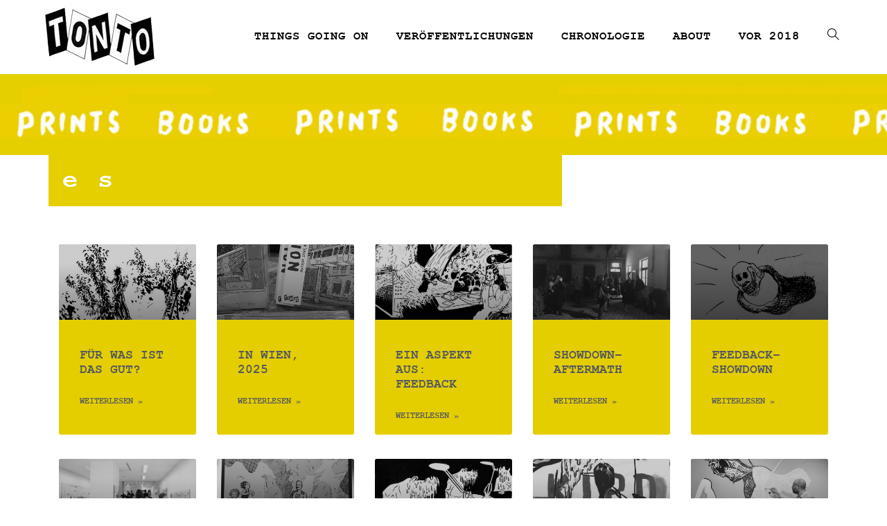

--- FILE ---
content_type: text/html; charset=UTF-8
request_url: https://comicstonto.mur.at/author/edda/
body_size: 13158
content:
<!DOCTYPE html>
<html class="html" lang="de">
<head>
	<meta charset="UTF-8">
	<link rel="profile" href="https://gmpg.org/xfn/11">

	<title>e s &#8211; TONTO</title>
<meta name='robots' content='max-image-preview:large' />
<meta name="viewport" content="width=device-width, initial-scale=1"><link rel="alternate" type="application/rss+xml" title="TONTO &raquo; Feed" href="https://comicstonto.mur.at/feed/" />
<link rel="alternate" type="application/rss+xml" title="TONTO &raquo; Kommentar-Feed" href="https://comicstonto.mur.at/comments/feed/" />
<link rel="alternate" type="application/rss+xml" title="TONTO &raquo; Feed für Beiträge von e s" href="https://comicstonto.mur.at/author/edda/feed/" />
<script>
window._wpemojiSettings = {"baseUrl":"https:\/\/s.w.org\/images\/core\/emoji\/15.0.3\/72x72\/","ext":".png","svgUrl":"https:\/\/s.w.org\/images\/core\/emoji\/15.0.3\/svg\/","svgExt":".svg","source":{"concatemoji":"https:\/\/comicstonto.mur.at\/wp-includes\/js\/wp-emoji-release.min.js?ver=6.6.4"}};
/*! This file is auto-generated */
!function(i,n){var o,s,e;function c(e){try{var t={supportTests:e,timestamp:(new Date).valueOf()};sessionStorage.setItem(o,JSON.stringify(t))}catch(e){}}function p(e,t,n){e.clearRect(0,0,e.canvas.width,e.canvas.height),e.fillText(t,0,0);var t=new Uint32Array(e.getImageData(0,0,e.canvas.width,e.canvas.height).data),r=(e.clearRect(0,0,e.canvas.width,e.canvas.height),e.fillText(n,0,0),new Uint32Array(e.getImageData(0,0,e.canvas.width,e.canvas.height).data));return t.every(function(e,t){return e===r[t]})}function u(e,t,n){switch(t){case"flag":return n(e,"\ud83c\udff3\ufe0f\u200d\u26a7\ufe0f","\ud83c\udff3\ufe0f\u200b\u26a7\ufe0f")?!1:!n(e,"\ud83c\uddfa\ud83c\uddf3","\ud83c\uddfa\u200b\ud83c\uddf3")&&!n(e,"\ud83c\udff4\udb40\udc67\udb40\udc62\udb40\udc65\udb40\udc6e\udb40\udc67\udb40\udc7f","\ud83c\udff4\u200b\udb40\udc67\u200b\udb40\udc62\u200b\udb40\udc65\u200b\udb40\udc6e\u200b\udb40\udc67\u200b\udb40\udc7f");case"emoji":return!n(e,"\ud83d\udc26\u200d\u2b1b","\ud83d\udc26\u200b\u2b1b")}return!1}function f(e,t,n){var r="undefined"!=typeof WorkerGlobalScope&&self instanceof WorkerGlobalScope?new OffscreenCanvas(300,150):i.createElement("canvas"),a=r.getContext("2d",{willReadFrequently:!0}),o=(a.textBaseline="top",a.font="600 32px Arial",{});return e.forEach(function(e){o[e]=t(a,e,n)}),o}function t(e){var t=i.createElement("script");t.src=e,t.defer=!0,i.head.appendChild(t)}"undefined"!=typeof Promise&&(o="wpEmojiSettingsSupports",s=["flag","emoji"],n.supports={everything:!0,everythingExceptFlag:!0},e=new Promise(function(e){i.addEventListener("DOMContentLoaded",e,{once:!0})}),new Promise(function(t){var n=function(){try{var e=JSON.parse(sessionStorage.getItem(o));if("object"==typeof e&&"number"==typeof e.timestamp&&(new Date).valueOf()<e.timestamp+604800&&"object"==typeof e.supportTests)return e.supportTests}catch(e){}return null}();if(!n){if("undefined"!=typeof Worker&&"undefined"!=typeof OffscreenCanvas&&"undefined"!=typeof URL&&URL.createObjectURL&&"undefined"!=typeof Blob)try{var e="postMessage("+f.toString()+"("+[JSON.stringify(s),u.toString(),p.toString()].join(",")+"));",r=new Blob([e],{type:"text/javascript"}),a=new Worker(URL.createObjectURL(r),{name:"wpTestEmojiSupports"});return void(a.onmessage=function(e){c(n=e.data),a.terminate(),t(n)})}catch(e){}c(n=f(s,u,p))}t(n)}).then(function(e){for(var t in e)n.supports[t]=e[t],n.supports.everything=n.supports.everything&&n.supports[t],"flag"!==t&&(n.supports.everythingExceptFlag=n.supports.everythingExceptFlag&&n.supports[t]);n.supports.everythingExceptFlag=n.supports.everythingExceptFlag&&!n.supports.flag,n.DOMReady=!1,n.readyCallback=function(){n.DOMReady=!0}}).then(function(){return e}).then(function(){var e;n.supports.everything||(n.readyCallback(),(e=n.source||{}).concatemoji?t(e.concatemoji):e.wpemoji&&e.twemoji&&(t(e.twemoji),t(e.wpemoji)))}))}((window,document),window._wpemojiSettings);
</script>
<style id='wp-emoji-styles-inline-css'>

	img.wp-smiley, img.emoji {
		display: inline !important;
		border: none !important;
		box-shadow: none !important;
		height: 1em !important;
		width: 1em !important;
		margin: 0 0.07em !important;
		vertical-align: -0.1em !important;
		background: none !important;
		padding: 0 !important;
	}
</style>
<link rel='stylesheet' id='wp-block-library-css' href='https://comicstonto.mur.at/wp-includes/css/dist/block-library/style.min.css?ver=6.6.4' media='all' />
<style id='wp-block-library-theme-inline-css'>
.wp-block-audio :where(figcaption){color:#555;font-size:13px;text-align:center}.is-dark-theme .wp-block-audio :where(figcaption){color:#ffffffa6}.wp-block-audio{margin:0 0 1em}.wp-block-code{border:1px solid #ccc;border-radius:4px;font-family:Menlo,Consolas,monaco,monospace;padding:.8em 1em}.wp-block-embed :where(figcaption){color:#555;font-size:13px;text-align:center}.is-dark-theme .wp-block-embed :where(figcaption){color:#ffffffa6}.wp-block-embed{margin:0 0 1em}.blocks-gallery-caption{color:#555;font-size:13px;text-align:center}.is-dark-theme .blocks-gallery-caption{color:#ffffffa6}:root :where(.wp-block-image figcaption){color:#555;font-size:13px;text-align:center}.is-dark-theme :root :where(.wp-block-image figcaption){color:#ffffffa6}.wp-block-image{margin:0 0 1em}.wp-block-pullquote{border-bottom:4px solid;border-top:4px solid;color:currentColor;margin-bottom:1.75em}.wp-block-pullquote cite,.wp-block-pullquote footer,.wp-block-pullquote__citation{color:currentColor;font-size:.8125em;font-style:normal;text-transform:uppercase}.wp-block-quote{border-left:.25em solid;margin:0 0 1.75em;padding-left:1em}.wp-block-quote cite,.wp-block-quote footer{color:currentColor;font-size:.8125em;font-style:normal;position:relative}.wp-block-quote.has-text-align-right{border-left:none;border-right:.25em solid;padding-left:0;padding-right:1em}.wp-block-quote.has-text-align-center{border:none;padding-left:0}.wp-block-quote.is-large,.wp-block-quote.is-style-large,.wp-block-quote.is-style-plain{border:none}.wp-block-search .wp-block-search__label{font-weight:700}.wp-block-search__button{border:1px solid #ccc;padding:.375em .625em}:where(.wp-block-group.has-background){padding:1.25em 2.375em}.wp-block-separator.has-css-opacity{opacity:.4}.wp-block-separator{border:none;border-bottom:2px solid;margin-left:auto;margin-right:auto}.wp-block-separator.has-alpha-channel-opacity{opacity:1}.wp-block-separator:not(.is-style-wide):not(.is-style-dots){width:100px}.wp-block-separator.has-background:not(.is-style-dots){border-bottom:none;height:1px}.wp-block-separator.has-background:not(.is-style-wide):not(.is-style-dots){height:2px}.wp-block-table{margin:0 0 1em}.wp-block-table td,.wp-block-table th{word-break:normal}.wp-block-table :where(figcaption){color:#555;font-size:13px;text-align:center}.is-dark-theme .wp-block-table :where(figcaption){color:#ffffffa6}.wp-block-video :where(figcaption){color:#555;font-size:13px;text-align:center}.is-dark-theme .wp-block-video :where(figcaption){color:#ffffffa6}.wp-block-video{margin:0 0 1em}:root :where(.wp-block-template-part.has-background){margin-bottom:0;margin-top:0;padding:1.25em 2.375em}
</style>
<style id='classic-theme-styles-inline-css'>
/*! This file is auto-generated */
.wp-block-button__link{color:#fff;background-color:#32373c;border-radius:9999px;box-shadow:none;text-decoration:none;padding:calc(.667em + 2px) calc(1.333em + 2px);font-size:1.125em}.wp-block-file__button{background:#32373c;color:#fff;text-decoration:none}
</style>
<style id='global-styles-inline-css'>
:root{--wp--preset--aspect-ratio--square: 1;--wp--preset--aspect-ratio--4-3: 4/3;--wp--preset--aspect-ratio--3-4: 3/4;--wp--preset--aspect-ratio--3-2: 3/2;--wp--preset--aspect-ratio--2-3: 2/3;--wp--preset--aspect-ratio--16-9: 16/9;--wp--preset--aspect-ratio--9-16: 9/16;--wp--preset--color--black: #000000;--wp--preset--color--cyan-bluish-gray: #abb8c3;--wp--preset--color--white: #ffffff;--wp--preset--color--pale-pink: #f78da7;--wp--preset--color--vivid-red: #cf2e2e;--wp--preset--color--luminous-vivid-orange: #ff6900;--wp--preset--color--luminous-vivid-amber: #fcb900;--wp--preset--color--light-green-cyan: #7bdcb5;--wp--preset--color--vivid-green-cyan: #00d084;--wp--preset--color--pale-cyan-blue: #8ed1fc;--wp--preset--color--vivid-cyan-blue: #0693e3;--wp--preset--color--vivid-purple: #9b51e0;--wp--preset--gradient--vivid-cyan-blue-to-vivid-purple: linear-gradient(135deg,rgba(6,147,227,1) 0%,rgb(155,81,224) 100%);--wp--preset--gradient--light-green-cyan-to-vivid-green-cyan: linear-gradient(135deg,rgb(122,220,180) 0%,rgb(0,208,130) 100%);--wp--preset--gradient--luminous-vivid-amber-to-luminous-vivid-orange: linear-gradient(135deg,rgba(252,185,0,1) 0%,rgba(255,105,0,1) 100%);--wp--preset--gradient--luminous-vivid-orange-to-vivid-red: linear-gradient(135deg,rgba(255,105,0,1) 0%,rgb(207,46,46) 100%);--wp--preset--gradient--very-light-gray-to-cyan-bluish-gray: linear-gradient(135deg,rgb(238,238,238) 0%,rgb(169,184,195) 100%);--wp--preset--gradient--cool-to-warm-spectrum: linear-gradient(135deg,rgb(74,234,220) 0%,rgb(151,120,209) 20%,rgb(207,42,186) 40%,rgb(238,44,130) 60%,rgb(251,105,98) 80%,rgb(254,248,76) 100%);--wp--preset--gradient--blush-light-purple: linear-gradient(135deg,rgb(255,206,236) 0%,rgb(152,150,240) 100%);--wp--preset--gradient--blush-bordeaux: linear-gradient(135deg,rgb(254,205,165) 0%,rgb(254,45,45) 50%,rgb(107,0,62) 100%);--wp--preset--gradient--luminous-dusk: linear-gradient(135deg,rgb(255,203,112) 0%,rgb(199,81,192) 50%,rgb(65,88,208) 100%);--wp--preset--gradient--pale-ocean: linear-gradient(135deg,rgb(255,245,203) 0%,rgb(182,227,212) 50%,rgb(51,167,181) 100%);--wp--preset--gradient--electric-grass: linear-gradient(135deg,rgb(202,248,128) 0%,rgb(113,206,126) 100%);--wp--preset--gradient--midnight: linear-gradient(135deg,rgb(2,3,129) 0%,rgb(40,116,252) 100%);--wp--preset--font-size--small: 13px;--wp--preset--font-size--medium: 20px;--wp--preset--font-size--large: 36px;--wp--preset--font-size--x-large: 42px;--wp--preset--spacing--20: 0.44rem;--wp--preset--spacing--30: 0.67rem;--wp--preset--spacing--40: 1rem;--wp--preset--spacing--50: 1.5rem;--wp--preset--spacing--60: 2.25rem;--wp--preset--spacing--70: 3.38rem;--wp--preset--spacing--80: 5.06rem;--wp--preset--shadow--natural: 6px 6px 9px rgba(0, 0, 0, 0.2);--wp--preset--shadow--deep: 12px 12px 50px rgba(0, 0, 0, 0.4);--wp--preset--shadow--sharp: 6px 6px 0px rgba(0, 0, 0, 0.2);--wp--preset--shadow--outlined: 6px 6px 0px -3px rgba(255, 255, 255, 1), 6px 6px rgba(0, 0, 0, 1);--wp--preset--shadow--crisp: 6px 6px 0px rgba(0, 0, 0, 1);}:where(.is-layout-flex){gap: 0.5em;}:where(.is-layout-grid){gap: 0.5em;}body .is-layout-flex{display: flex;}.is-layout-flex{flex-wrap: wrap;align-items: center;}.is-layout-flex > :is(*, div){margin: 0;}body .is-layout-grid{display: grid;}.is-layout-grid > :is(*, div){margin: 0;}:where(.wp-block-columns.is-layout-flex){gap: 2em;}:where(.wp-block-columns.is-layout-grid){gap: 2em;}:where(.wp-block-post-template.is-layout-flex){gap: 1.25em;}:where(.wp-block-post-template.is-layout-grid){gap: 1.25em;}.has-black-color{color: var(--wp--preset--color--black) !important;}.has-cyan-bluish-gray-color{color: var(--wp--preset--color--cyan-bluish-gray) !important;}.has-white-color{color: var(--wp--preset--color--white) !important;}.has-pale-pink-color{color: var(--wp--preset--color--pale-pink) !important;}.has-vivid-red-color{color: var(--wp--preset--color--vivid-red) !important;}.has-luminous-vivid-orange-color{color: var(--wp--preset--color--luminous-vivid-orange) !important;}.has-luminous-vivid-amber-color{color: var(--wp--preset--color--luminous-vivid-amber) !important;}.has-light-green-cyan-color{color: var(--wp--preset--color--light-green-cyan) !important;}.has-vivid-green-cyan-color{color: var(--wp--preset--color--vivid-green-cyan) !important;}.has-pale-cyan-blue-color{color: var(--wp--preset--color--pale-cyan-blue) !important;}.has-vivid-cyan-blue-color{color: var(--wp--preset--color--vivid-cyan-blue) !important;}.has-vivid-purple-color{color: var(--wp--preset--color--vivid-purple) !important;}.has-black-background-color{background-color: var(--wp--preset--color--black) !important;}.has-cyan-bluish-gray-background-color{background-color: var(--wp--preset--color--cyan-bluish-gray) !important;}.has-white-background-color{background-color: var(--wp--preset--color--white) !important;}.has-pale-pink-background-color{background-color: var(--wp--preset--color--pale-pink) !important;}.has-vivid-red-background-color{background-color: var(--wp--preset--color--vivid-red) !important;}.has-luminous-vivid-orange-background-color{background-color: var(--wp--preset--color--luminous-vivid-orange) !important;}.has-luminous-vivid-amber-background-color{background-color: var(--wp--preset--color--luminous-vivid-amber) !important;}.has-light-green-cyan-background-color{background-color: var(--wp--preset--color--light-green-cyan) !important;}.has-vivid-green-cyan-background-color{background-color: var(--wp--preset--color--vivid-green-cyan) !important;}.has-pale-cyan-blue-background-color{background-color: var(--wp--preset--color--pale-cyan-blue) !important;}.has-vivid-cyan-blue-background-color{background-color: var(--wp--preset--color--vivid-cyan-blue) !important;}.has-vivid-purple-background-color{background-color: var(--wp--preset--color--vivid-purple) !important;}.has-black-border-color{border-color: var(--wp--preset--color--black) !important;}.has-cyan-bluish-gray-border-color{border-color: var(--wp--preset--color--cyan-bluish-gray) !important;}.has-white-border-color{border-color: var(--wp--preset--color--white) !important;}.has-pale-pink-border-color{border-color: var(--wp--preset--color--pale-pink) !important;}.has-vivid-red-border-color{border-color: var(--wp--preset--color--vivid-red) !important;}.has-luminous-vivid-orange-border-color{border-color: var(--wp--preset--color--luminous-vivid-orange) !important;}.has-luminous-vivid-amber-border-color{border-color: var(--wp--preset--color--luminous-vivid-amber) !important;}.has-light-green-cyan-border-color{border-color: var(--wp--preset--color--light-green-cyan) !important;}.has-vivid-green-cyan-border-color{border-color: var(--wp--preset--color--vivid-green-cyan) !important;}.has-pale-cyan-blue-border-color{border-color: var(--wp--preset--color--pale-cyan-blue) !important;}.has-vivid-cyan-blue-border-color{border-color: var(--wp--preset--color--vivid-cyan-blue) !important;}.has-vivid-purple-border-color{border-color: var(--wp--preset--color--vivid-purple) !important;}.has-vivid-cyan-blue-to-vivid-purple-gradient-background{background: var(--wp--preset--gradient--vivid-cyan-blue-to-vivid-purple) !important;}.has-light-green-cyan-to-vivid-green-cyan-gradient-background{background: var(--wp--preset--gradient--light-green-cyan-to-vivid-green-cyan) !important;}.has-luminous-vivid-amber-to-luminous-vivid-orange-gradient-background{background: var(--wp--preset--gradient--luminous-vivid-amber-to-luminous-vivid-orange) !important;}.has-luminous-vivid-orange-to-vivid-red-gradient-background{background: var(--wp--preset--gradient--luminous-vivid-orange-to-vivid-red) !important;}.has-very-light-gray-to-cyan-bluish-gray-gradient-background{background: var(--wp--preset--gradient--very-light-gray-to-cyan-bluish-gray) !important;}.has-cool-to-warm-spectrum-gradient-background{background: var(--wp--preset--gradient--cool-to-warm-spectrum) !important;}.has-blush-light-purple-gradient-background{background: var(--wp--preset--gradient--blush-light-purple) !important;}.has-blush-bordeaux-gradient-background{background: var(--wp--preset--gradient--blush-bordeaux) !important;}.has-luminous-dusk-gradient-background{background: var(--wp--preset--gradient--luminous-dusk) !important;}.has-pale-ocean-gradient-background{background: var(--wp--preset--gradient--pale-ocean) !important;}.has-electric-grass-gradient-background{background: var(--wp--preset--gradient--electric-grass) !important;}.has-midnight-gradient-background{background: var(--wp--preset--gradient--midnight) !important;}.has-small-font-size{font-size: var(--wp--preset--font-size--small) !important;}.has-medium-font-size{font-size: var(--wp--preset--font-size--medium) !important;}.has-large-font-size{font-size: var(--wp--preset--font-size--large) !important;}.has-x-large-font-size{font-size: var(--wp--preset--font-size--x-large) !important;}
:where(.wp-block-post-template.is-layout-flex){gap: 1.25em;}:where(.wp-block-post-template.is-layout-grid){gap: 1.25em;}
:where(.wp-block-columns.is-layout-flex){gap: 2em;}:where(.wp-block-columns.is-layout-grid){gap: 2em;}
:root :where(.wp-block-pullquote){font-size: 1.5em;line-height: 1.6;}
</style>
<link rel='stylesheet' id='three-preview-css' href='https://comicstonto.mur.at/wp-content/plugins/3r-elementor-timeline-widget/assets/css/style.css?ver=6.6.4' media='all' />
<link rel='stylesheet' id='oceanwp-style-css' href='https://comicstonto.mur.at/wp-content/themes/oceanwp/assets/css/style.min.css?ver=1.0' media='all' />
<link rel='stylesheet' id='child-style-css' href='https://comicstonto.mur.at/wp-content/themes/oceanwp-child-theme-master/style.css?ver=6.6.4' media='all' />
<link rel='stylesheet' id='elementor-frontend-css' href='https://comicstonto.mur.at/wp-content/plugins/elementor/assets/css/frontend.min.css?ver=3.24.6' media='all' />
<link rel='stylesheet' id='elementor-post-516-css' href='https://comicstonto.mur.at/wp-content/uploads/elementor/css/post-516.css?ver=1728556886' media='all' />
<link rel='stylesheet' id='font-awesome-css' href='https://comicstonto.mur.at/wp-content/themes/oceanwp/assets/fonts/fontawesome/css/all.min.css?ver=6.4.2' media='all' />
<link rel='stylesheet' id='simple-line-icons-css' href='https://comicstonto.mur.at/wp-content/themes/oceanwp/assets/css/third/simple-line-icons.min.css?ver=2.4.0' media='all' />
<link rel='stylesheet' id='widget-heading-css' href='https://comicstonto.mur.at/wp-content/plugins/elementor/assets/css/widget-heading.min.css?ver=3.24.6' media='all' />
<link rel='stylesheet' id='widget-posts-css' href='https://comicstonto.mur.at/wp-content/plugins/elementor-pro/assets/css/widget-posts.min.css?ver=3.24.4' media='all' />
<link rel='stylesheet' id='widget-spacer-css' href='https://comicstonto.mur.at/wp-content/plugins/elementor/assets/css/widget-spacer.min.css?ver=3.24.6' media='all' />
<link rel='stylesheet' id='elementor-icons-css' href='https://comicstonto.mur.at/wp-content/plugins/elementor/assets/lib/eicons/css/elementor-icons.min.css?ver=5.31.0' media='all' />
<link rel='stylesheet' id='swiper-css' href='https://comicstonto.mur.at/wp-content/plugins/elementor/assets/lib/swiper/v8/css/swiper.min.css?ver=8.4.5' media='all' />
<link rel='stylesheet' id='e-swiper-css' href='https://comicstonto.mur.at/wp-content/plugins/elementor/assets/css/conditionals/e-swiper.min.css?ver=3.24.6' media='all' />
<link rel='stylesheet' id='elementor-post-1293-css' href='https://comicstonto.mur.at/wp-content/uploads/elementor/css/post-1293.css?ver=1728556886' media='all' />
<link rel='stylesheet' id='lae-animate-css' href='https://comicstonto.mur.at/wp-content/plugins/addons-for-elementor/assets/css/lib/animate.css?ver=8.5.1' media='all' />
<link rel='stylesheet' id='lae-sliders-styles-css' href='https://comicstonto.mur.at/wp-content/plugins/addons-for-elementor/assets/css/lib/sliders.min.css?ver=8.5.1' media='all' />
<link rel='stylesheet' id='lae-icomoon-styles-css' href='https://comicstonto.mur.at/wp-content/plugins/addons-for-elementor/assets/css/icomoon.css?ver=8.5.1' media='all' />
<link rel='stylesheet' id='lae-frontend-styles-css' href='https://comicstonto.mur.at/wp-content/plugins/addons-for-elementor/assets/css/lae-frontend.css?ver=8.5.1' media='all' />
<link rel='stylesheet' id='lae-grid-styles-css' href='https://comicstonto.mur.at/wp-content/plugins/addons-for-elementor/assets/css/lae-grid.css?ver=8.5.1' media='all' />
<link rel='stylesheet' id='lae-widgets-styles-css' href='https://comicstonto.mur.at/wp-content/plugins/addons-for-elementor/assets/css/widgets/lae-widgets.min.css?ver=8.5.1' media='all' />
<link rel='stylesheet' id='elementor-pro-css' href='https://comicstonto.mur.at/wp-content/plugins/elementor-pro/assets/css/frontend.min.css?ver=3.24.4' media='all' />
<link rel='stylesheet' id='font-awesome-5-all-css' href='https://comicstonto.mur.at/wp-content/plugins/elementor/assets/lib/font-awesome/css/all.min.css?ver=3.24.6' media='all' />
<link rel='stylesheet' id='font-awesome-4-shim-css' href='https://comicstonto.mur.at/wp-content/plugins/elementor/assets/lib/font-awesome/css/v4-shims.min.css?ver=3.24.6' media='all' />
<link rel='stylesheet' id='she-header-style-css' href='https://comicstonto.mur.at/wp-content/plugins/sticky-header-effects-for-elementor/assets/css/she-header-style.css?ver=1.7.2' media='all' />
<link rel='stylesheet' id='elementor-global-css' href='https://comicstonto.mur.at/wp-content/uploads/elementor/css/global.css?ver=1728556887' media='all' />
<link rel='stylesheet' id='elementor-post-1131-css' href='https://comicstonto.mur.at/wp-content/uploads/elementor/css/post-1131.css?ver=1728557136' media='all' />
<link rel='stylesheet' id='better-image-credits-css' href='https://comicstonto.mur.at/wp-content/plugins/better-image-credits/style.css?ver=1.0' media='all' />
<link rel='stylesheet' id='oe-widgets-style-css' href='https://comicstonto.mur.at/wp-content/plugins/ocean-extra/assets/css/widgets.css?ver=6.6.4' media='all' />
<link rel='stylesheet' id='google-fonts-1-css' href='https://fonts.googleapis.com/css?family=Roboto%3A100%2C100italic%2C200%2C200italic%2C300%2C300italic%2C400%2C400italic%2C500%2C500italic%2C600%2C600italic%2C700%2C700italic%2C800%2C800italic%2C900%2C900italic%7CRoboto+Slab%3A100%2C100italic%2C200%2C200italic%2C300%2C300italic%2C400%2C400italic%2C500%2C500italic%2C600%2C600italic%2C700%2C700italic%2C800%2C800italic%2C900%2C900italic&#038;display=auto&#038;ver=6.6.4' media='all' />
<link rel="preconnect" href="https://fonts.gstatic.com/" crossorigin><script src="https://comicstonto.mur.at/wp-includes/js/jquery/jquery.min.js?ver=3.7.1" id="jquery-core-js"></script>
<script src="https://comicstonto.mur.at/wp-includes/js/jquery/jquery-migrate.min.js?ver=3.4.1" id="jquery-migrate-js"></script>
<script src="https://comicstonto.mur.at/wp-content/plugins/elementor/assets/lib/font-awesome/js/v4-shims.min.js?ver=3.24.6" id="font-awesome-4-shim-js"></script>
<script src="https://comicstonto.mur.at/wp-content/plugins/sticky-header-effects-for-elementor/assets/js/she-header.js?ver=1.7.2" id="she-header-js"></script>
<link rel="https://api.w.org/" href="https://comicstonto.mur.at/wp-json/" /><link rel="alternate" title="JSON" type="application/json" href="https://comicstonto.mur.at/wp-json/wp/v2/users/3" /><link rel="EditURI" type="application/rsd+xml" title="RSD" href="https://comicstonto.mur.at/xmlrpc.php?rsd" />
<meta name="generator" content="WordPress 6.6.4" />
        <script type="text/javascript">
            ( function () {
                window.lae_fs = { can_use_premium_code: false};
            } )();
        </script>
        <meta name="generator" content="Elementor 3.24.6; features: additional_custom_breakpoints; settings: css_print_method-external, google_font-enabled, font_display-auto">
			<style>
				.e-con.e-parent:nth-of-type(n+4):not(.e-lazyloaded):not(.e-no-lazyload),
				.e-con.e-parent:nth-of-type(n+4):not(.e-lazyloaded):not(.e-no-lazyload) * {
					background-image: none !important;
				}
				@media screen and (max-height: 1024px) {
					.e-con.e-parent:nth-of-type(n+3):not(.e-lazyloaded):not(.e-no-lazyload),
					.e-con.e-parent:nth-of-type(n+3):not(.e-lazyloaded):not(.e-no-lazyload) * {
						background-image: none !important;
					}
				}
				@media screen and (max-height: 640px) {
					.e-con.e-parent:nth-of-type(n+2):not(.e-lazyloaded):not(.e-no-lazyload),
					.e-con.e-parent:nth-of-type(n+2):not(.e-lazyloaded):not(.e-no-lazyload) * {
						background-image: none !important;
					}
				}
			</style>
			<link rel="icon" href="https://comicstonto.mur.at/wp-content/uploads/2020/08/cropped-cropped-TONTO160-32x32.png" sizes="32x32" />
<link rel="icon" href="https://comicstonto.mur.at/wp-content/uploads/2020/08/cropped-cropped-TONTO160-192x192.png" sizes="192x192" />
<link rel="apple-touch-icon" href="https://comicstonto.mur.at/wp-content/uploads/2020/08/cropped-cropped-TONTO160-180x180.png" />
<meta name="msapplication-TileImage" content="https://comicstonto.mur.at/wp-content/uploads/2020/08/cropped-cropped-TONTO160-270x270.png" />
<!-- OceanWP CSS -->
<style type="text/css">
/* General CSS */table th,table td,hr,.content-area,body.content-left-sidebar #content-wrap .content-area,.content-left-sidebar .content-area,#top-bar-wrap,#site-header,#site-header.top-header #search-toggle,.dropdown-menu ul li,.centered-minimal-page-header,.blog-entry.post,.blog-entry.grid-entry .blog-entry-inner,.blog-entry.thumbnail-entry .blog-entry-bottom,.single-post .entry-title,.single .entry-share-wrap .entry-share,.single .entry-share,.single .entry-share ul li a,.single nav.post-navigation,.single nav.post-navigation .nav-links .nav-previous,#author-bio,#author-bio .author-bio-avatar,#author-bio .author-bio-social li a,#related-posts,#comments,.comment-body,#respond #cancel-comment-reply-link,#blog-entries .type-page,.page-numbers a,.page-numbers span:not(.elementor-screen-only),.page-links span,body #wp-calendar caption,body #wp-calendar th,body #wp-calendar tbody,body .contact-info-widget.default i,body .contact-info-widget.big-icons i,body .posts-thumbnails-widget li,body .tagcloud a{border-color:#ffffff}body .contact-info-widget.big-icons .owp-icon,body .contact-info-widget.default .owp-icon{border-color:#ffffff}.background-image-page-header .page-header-inner,.background-image-page-header .site-breadcrumbs{text-align:left}.page-header,.has-transparent-header .page-header{padding:0}/* Blog CSS */.blog-entry.thumbnail-entry .blog-entry-category a{color:#000000}.blog-entry.thumbnail-entry .blog-entry-category a:hover{color:#13aff0}.blog-entry.thumbnail-entry .blog-entry-comments,.blog-entry.thumbnail-entry .blog-entry-comments a{color:rgba(2,2,2,0)}.single-post .background-image-page-header .page-header-inner,.single-post .background-image-page-header .site-breadcrumbs{text-align:left}/* Header CSS */#site-logo #site-logo-inner,.oceanwp-social-menu .social-menu-inner,#site-header.full_screen-header .menu-bar-inner,.after-header-content .after-header-content-inner{height:85px}#site-navigation-wrap .dropdown-menu >li >a,.oceanwp-mobile-menu-icon a,.mobile-menu-close,.after-header-content-inner >a{line-height:85px}#site-header{border-color:#000000}#site-header-inner{padding:10px 0 10px 0}#site-header.has-header-media .overlay-header-media{background-color:rgba(0,0,0,0.5)}#site-navigation-wrap .dropdown-menu >li >a{padding:0 20px}#site-navigation-wrap .dropdown-menu >li >a,.oceanwp-mobile-menu-icon a,#searchform-header-replace-close{color:#000000}#site-navigation-wrap .dropdown-menu >li >a .owp-icon use,.oceanwp-mobile-menu-icon a .owp-icon use,#searchform-header-replace-close .owp-icon use{stroke:#000000}#site-navigation-wrap .dropdown-menu >.current-menu-item >a,#site-navigation-wrap .dropdown-menu >.current-menu-ancestor >a,#site-navigation-wrap .dropdown-menu >.current-menu-item >a:hover,#site-navigation-wrap .dropdown-menu >.current-menu-ancestor >a:hover{color:#000000}.dropdown-menu .sub-menu{min-width:200px}a.sidr-class-toggle-sidr-close{background-color:#e5cf00}#sidr,#mobile-dropdown{background-color:#e5cf00}body .sidr a,body .sidr-class-dropdown-toggle,#mobile-dropdown ul li a,#mobile-dropdown ul li a .dropdown-toggle,#mobile-fullscreen ul li a,#mobile-fullscreen .oceanwp-social-menu.simple-social ul li a{color:#000000}#mobile-fullscreen a.close .close-icon-inner,#mobile-fullscreen a.close .close-icon-inner::after{background-color:#000000}/* Footer Bottom CSS */#footer-bottom{background-color:#ffffff}#footer-bottom,#footer-bottom p{color:#000000}#footer-bottom a,#footer-bottom #footer-bottom-menu a{color:#000000}/* Sidebar CSS */.widget-title{border-color:#515151}/* Typography CSS */body{font-family:Courier,monospace;font-weight:400;color:#020202;line-height:1.4}h1,h2,h3,h4,h5,h6,.theme-heading,.widget-title,.oceanwp-widget-recent-posts-title,.comment-reply-title,.entry-title,.sidebar-box .widget-title{font-family:Courier,monospace;font-weight:700;line-height:1.2}h1{line-height:1.2}#site-navigation-wrap .dropdown-menu >li >a,#site-header.full_screen-header .fs-dropdown-menu >li >a,#site-header.top-header #site-navigation-wrap .dropdown-menu >li >a,#site-header.center-header #site-navigation-wrap .dropdown-menu >li >a,#site-header.medium-header #site-navigation-wrap .dropdown-menu >li >a,.oceanwp-mobile-menu-icon a{font-family:Courier,monospace;font-weight:800;font-size:17px;letter-spacing:1px;text-transform:uppercase}.dropdown-menu ul li a.menu-link,#site-header.full_screen-header .fs-dropdown-menu ul.sub-menu li a{font-family:Courier,monospace;font-weight:900;font-size:14px;line-height:1.3;letter-spacing:1px}.sidr-class-dropdown-menu li a,a.sidr-class-toggle-sidr-close,#mobile-dropdown ul li a,body #mobile-fullscreen ul li a{font-weight:700}.page-header .page-header-title,.page-header.background-image-page-header .page-header-title{font-family:Courier,monospace;font-weight:700;font-size:40px;line-height:1.5;letter-spacing:1px}.page-header .page-subheading{font-family:Courier,monospace;color:#000000}.site-breadcrumbs{font-family:Courier,monospace;font-weight:700}.blog-entry.post .blog-entry-header .entry-title a{font-family:Courier,monospace}.single-post .entry-title{font-family:Courier,monospace;color:#000000}.sidebar-box .widget-title{font-family:Courier,monospace;font-weight:900}.sidebar-box,.footer-box{font-family:Courier,monospace;font-weight:600}#footer-widgets .footer-box .widget-title{font-family:Courier,monospace}#footer-bottom #copyright{font-family:Courier,monospace;font-weight:900;font-size:14px;line-height:1.2;letter-spacing:.5px}
</style></head>

<body class="archive author author-edda author-3 wp-custom-logo wp-embed-responsive oceanwp-theme dropdown-mobile no-header-border default-breakpoint has-sidebar content-right-sidebar page-header-disabled has-breadcrumbs elementor-default elementor-template-full-width elementor-kit-1293 elementor-page-1131" itemscope="itemscope" itemtype="https://schema.org/WebPage">

	
	
	<div id="outer-wrap" class="site clr">

		<a class="skip-link screen-reader-text" href="#main">Zum Inhalt springen</a>

		
		<div id="wrap" class="clr">

			
			
<header id="site-header" class="minimal-header clr" data-height="85" itemscope="itemscope" itemtype="https://schema.org/WPHeader" role="banner">

	
					
			<div id="site-header-inner" class="clr container">

				
				

<div id="site-logo" class="clr" itemscope itemtype="https://schema.org/Brand" >

	
	<div id="site-logo-inner" class="clr">

		<a href="https://comicstonto.mur.at/" class="custom-logo-link" rel="home"><img width="160" height="86" src="https://comicstonto.mur.at/wp-content/uploads/2018/10/cropped-TONTO160.png" class="custom-logo wp-image-229" alt="TONTO" decoding="async" /></a>
	</div><!-- #site-logo-inner -->

	
	
</div><!-- #site-logo -->

			<div id="site-navigation-wrap" class="clr">
			
			
			
			<nav id="site-navigation" class="navigation main-navigation clr" itemscope="itemscope" itemtype="https://schema.org/SiteNavigationElement" role="navigation" >

				<ul id="menu-menue-tonto-minimal" class="main-menu dropdown-menu sf-menu"><li id="menu-item-1450" class="menu-item menu-item-type-custom menu-item-object-custom menu-item-1450"><a href="https://comicstonto.mur.at/thingsgoingon/" class="menu-link"><span class="text-wrap">THINGS GOING ON</span></a></li><li id="menu-item-1420" class="menu-item menu-item-type-custom menu-item-object-custom menu-item-1420"><a href="https://comicstonto.mur.at/publikation/" class="menu-link"><span class="text-wrap">VERÖFFENTLICHUNGEN</span></a></li><li id="menu-item-1418" class="menu-item menu-item-type-post_type menu-item-object-page menu-item-1418"><a href="https://comicstonto.mur.at/chronologie/" class="menu-link"><span class="text-wrap">Chronologie</span></a></li><li id="menu-item-1419" class="menu-item menu-item-type-post_type menu-item-object-page menu-item-1419"><a href="https://comicstonto.mur.at/about/" class="menu-link"><span class="text-wrap">About</span></a></li><li id="menu-item-1421" class="menu-item menu-item-type-custom menu-item-object-custom menu-item-1421"><a target="_blank" href="http://tonto.at/index.php" class="menu-link"><span class="text-wrap">VOR 2018</span></a></li><li class="search-toggle-li" ><a href="https://comicstonto.mur.at/#" class="site-search-toggle search-dropdown-toggle"><span class="screen-reader-text">Website-Suche umschalten</span><i class=" icon-magnifier" aria-hidden="true" role="img"></i></a></li></ul>
<div id="searchform-dropdown" class="header-searchform-wrap clr" >
	
<form aria-label="Diese Website durchsuchen" role="search" method="get" class="searchform" action="https://comicstonto.mur.at/">	
	<input aria-label="Suchabfrage eingeben" type="search" id="ocean-search-form-1" class="field" autocomplete="off" placeholder="Suche" name="s">
		</form>
</div><!-- #searchform-dropdown -->

			</nav><!-- #site-navigation -->

			
			
					</div><!-- #site-navigation-wrap -->
			
		
	
				
	
	<div class="oceanwp-mobile-menu-icon clr mobile-right">

		
		
		
		<a href="https://comicstonto.mur.at/#mobile-menu-toggle" class="mobile-menu"  aria-label="Mobiles Menü">
							<i class="fa fa-bars" aria-hidden="true"></i>
								<span class="oceanwp-text">Menü</span>
				<span class="oceanwp-close-text">Schließen</span>
						</a>

		
		
		
	</div><!-- #oceanwp-mobile-menu-navbar -->

	

			</div><!-- #site-header-inner -->

			
<div id="mobile-dropdown" class="clr" >

	<nav class="clr" itemscope="itemscope" itemtype="https://schema.org/SiteNavigationElement">

		<ul id="menu-menue-tonto-minimal-1" class="menu"><li class="menu-item menu-item-type-custom menu-item-object-custom menu-item-1450"><a href="https://comicstonto.mur.at/thingsgoingon/">THINGS GOING ON</a></li>
<li class="menu-item menu-item-type-custom menu-item-object-custom menu-item-1420"><a href="https://comicstonto.mur.at/publikation/">VERÖFFENTLICHUNGEN</a></li>
<li class="menu-item menu-item-type-post_type menu-item-object-page menu-item-1418"><a href="https://comicstonto.mur.at/chronologie/">Chronologie</a></li>
<li class="menu-item menu-item-type-post_type menu-item-object-page menu-item-1419"><a href="https://comicstonto.mur.at/about/">About</a></li>
<li class="menu-item menu-item-type-custom menu-item-object-custom menu-item-1421"><a target="_blank" rel="noopener" href="http://tonto.at/index.php">VOR 2018</a></li>
<li class="search-toggle-li" ><a href="https://comicstonto.mur.at/#" class="site-search-toggle search-dropdown-toggle"><span class="screen-reader-text">Website-Suche umschalten</span><i class=" icon-magnifier" aria-hidden="true" role="img"></i></a></li></ul>
<div id="mobile-menu-search" class="clr">
	<form aria-label="Diese Website durchsuchen" method="get" action="https://comicstonto.mur.at/" class="mobile-searchform">
		<input aria-label="Suchabfrage eingeben" value="" class="field" id="ocean-mobile-search-2" type="search" name="s" autocomplete="off" placeholder="Suche" />
		<button aria-label="Suche abschicken" type="submit" class="searchform-submit">
			<i class=" icon-magnifier" aria-hidden="true" role="img"></i>		</button>
					</form>
</div><!-- .mobile-menu-search -->

	</nav>

</div>

			
			
		
		
</header><!-- #site-header -->


			
			<main id="main" class="site-main clr"  role="main">

						<div data-elementor-type="archive" data-elementor-id="1131" class="elementor elementor-1131 elementor-location-archive" data-elementor-post-type="elementor_library">
					<section class="elementor-section elementor-top-section elementor-element elementor-element-5355cc08 elementor-section-stretched elementor-section-full_width elementor-section-height-min-height elementor-section-content-top elementor-section-height-default elementor-section-items-middle" data-id="5355cc08" data-element_type="section" data-settings="{&quot;stretch_section&quot;:&quot;section-stretched&quot;,&quot;background_background&quot;:&quot;classic&quot;}">
						<div class="elementor-container elementor-column-gap-no">
					<div class="elementor-column elementor-col-100 elementor-top-column elementor-element elementor-element-1b9bb5c5" data-id="1b9bb5c5" data-element_type="column">
			<div class="elementor-widget-wrap">
							</div>
		</div>
					</div>
		</section>
				<section class="elementor-section elementor-top-section elementor-element elementor-element-4e6a88f6 elementor-section-stretched elementor-section-boxed elementor-section-height-default elementor-section-height-default" data-id="4e6a88f6" data-element_type="section" data-settings="{&quot;stretch_section&quot;:&quot;section-stretched&quot;,&quot;background_background&quot;:&quot;classic&quot;}">
						<div class="elementor-container elementor-column-gap-default">
					<div class="elementor-column elementor-col-50 elementor-top-column elementor-element elementor-element-4c95f3b7" data-id="4c95f3b7" data-element_type="column">
			<div class="elementor-widget-wrap elementor-element-populated">
						<div class="elementor-element elementor-element-17ac0e6e elementor-widget elementor-widget-heading" data-id="17ac0e6e" data-element_type="widget" data-widget_type="heading.default">
				<div class="elementor-widget-container">
			<h1 class="elementor-heading-title elementor-size-default"><span class="vcard">e s</span></h1>		</div>
				</div>
					</div>
		</div>
				<div class="elementor-column elementor-col-50 elementor-top-column elementor-element elementor-element-dea9fa0" data-id="dea9fa0" data-element_type="column">
			<div class="elementor-widget-wrap">
							</div>
		</div>
					</div>
		</section>
				<section class="elementor-section elementor-top-section elementor-element elementor-element-55890f80 elementor-section-boxed elementor-section-height-default elementor-section-height-default" data-id="55890f80" data-element_type="section">
						<div class="elementor-container elementor-column-gap-extended">
					<div class="elementor-column elementor-col-100 elementor-top-column elementor-element elementor-element-72bfeba7" data-id="72bfeba7" data-element_type="column">
			<div class="elementor-widget-wrap elementor-element-populated">
						<div class="elementor-element elementor-element-2599223d elementor-posts--align-left elementor-grid-5 elementor-grid-tablet-2 elementor-grid-mobile-1 elementor-posts--thumbnail-top elementor-posts__hover-gradient elementor-widget elementor-widget-posts" data-id="2599223d" data-element_type="widget" data-settings="{&quot;pagination_type&quot;:&quot;numbers_and_prev_next&quot;,&quot;cards_columns&quot;:&quot;5&quot;,&quot;cards_columns_tablet&quot;:&quot;2&quot;,&quot;cards_columns_mobile&quot;:&quot;1&quot;,&quot;cards_row_gap&quot;:{&quot;unit&quot;:&quot;px&quot;,&quot;size&quot;:35,&quot;sizes&quot;:[]},&quot;cards_row_gap_tablet&quot;:{&quot;unit&quot;:&quot;px&quot;,&quot;size&quot;:&quot;&quot;,&quot;sizes&quot;:[]},&quot;cards_row_gap_mobile&quot;:{&quot;unit&quot;:&quot;px&quot;,&quot;size&quot;:&quot;&quot;,&quot;sizes&quot;:[]}}" data-widget_type="posts.cards">
				<div class="elementor-widget-container">
					<div class="elementor-posts-container elementor-posts elementor-posts--skin-cards elementor-grid">
				<article class="elementor-post elementor-grid-item post-2695 post type-post status-publish format-standard has-post-thumbnail hentry category-ausstellung entry has-media">
			<div class="elementor-post__card">
				<a class="elementor-post__thumbnail__link" href="https://comicstonto.mur.at/fuer-was-ist-das-gut/" tabindex="-1" ><div class="elementor-post__thumbnail"><img fetchpriority="high" width="350" height="236" src="https://comicstonto.mur.at/wp-content/uploads/2025/11/jjs_seite03.jpg" class="attachment-medium_large size-medium_large wp-image-2709 wp-image-2709" alt="" decoding="async" srcset="https://comicstonto.mur.at/wp-content/uploads/2025/11/jjs_seite03.jpg 350w, https://comicstonto.mur.at/wp-content/uploads/2025/11/jjs_seite03-300x202.jpg 300w" sizes="(max-width: 350px) 100vw, 350px" /></div></a>
				<div class="elementor-post__text">
				<h3 class="elementor-post__title">
			<a href="https://comicstonto.mur.at/fuer-was-ist-das-gut/" >
				FÜR WAS IST DAS GUT?			</a>
		</h3>
		
		<a class="elementor-post__read-more" href="https://comicstonto.mur.at/fuer-was-ist-das-gut/" aria-label="Mehr über FÜR WAS IST DAS GUT?" tabindex="-1" >
			Weiterlesen »		</a>

				</div>
					</div>
		</article>
				<article class="elementor-post elementor-grid-item post-2653 post type-post status-publish format-standard has-post-thumbnail hentry category-allgemein entry has-media">
			<div class="elementor-post__card">
				<a class="elementor-post__thumbnail__link" href="https://comicstonto.mur.at/in-wien-2025/" tabindex="-1" ><div class="elementor-post__thumbnail"><img width="768" height="766" src="https://comicstonto.mur.at/wp-content/uploads/2025/11/2025_figu_erlangen-768x766.jpg" class="attachment-medium_large size-medium_large wp-image-2711 wp-image-2711" alt="" decoding="async" srcset="https://comicstonto.mur.at/wp-content/uploads/2025/11/2025_figu_erlangen-768x766.jpg 768w, https://comicstonto.mur.at/wp-content/uploads/2025/11/2025_figu_erlangen-300x300.jpg 300w, https://comicstonto.mur.at/wp-content/uploads/2025/11/2025_figu_erlangen-1024x1021.jpg 1024w, https://comicstonto.mur.at/wp-content/uploads/2025/11/2025_figu_erlangen-150x150.jpg 150w, https://comicstonto.mur.at/wp-content/uploads/2025/11/2025_figu_erlangen.jpg 1200w" sizes="(max-width: 768px) 100vw, 768px" /></div></a>
				<div class="elementor-post__text">
				<h3 class="elementor-post__title">
			<a href="https://comicstonto.mur.at/in-wien-2025/" >
				IN WIEN, 2025			</a>
		</h3>
		
		<a class="elementor-post__read-more" href="https://comicstonto.mur.at/in-wien-2025/" aria-label="Mehr über IN WIEN, 2025" tabindex="-1" >
			Weiterlesen »		</a>

				</div>
					</div>
		</article>
				<article class="elementor-post elementor-grid-item post-2583 post type-post status-publish format-standard has-post-thumbnail hentry category-ausstellung category-bohren entry has-media">
			<div class="elementor-post__card">
				<a class="elementor-post__thumbnail__link" href="https://comicstonto.mur.at/ein-aspekt-aus-feedback/" tabindex="-1" ><div class="elementor-post__thumbnail"><img loading="lazy" width="768" height="508" src="https://comicstonto.mur.at/wp-content/uploads/2024/09/2024_kunsthalle3_1-768x508.jpg" class="attachment-medium_large size-medium_large wp-image-2596 wp-image-2596" alt="Cover von FEEDBACK" decoding="async" srcset="https://comicstonto.mur.at/wp-content/uploads/2024/09/2024_kunsthalle3_1-768x508.jpg 768w, https://comicstonto.mur.at/wp-content/uploads/2024/09/2024_kunsthalle3_1-300x198.jpg 300w, https://comicstonto.mur.at/wp-content/uploads/2024/09/2024_kunsthalle3_1-1024x677.jpg 1024w, https://comicstonto.mur.at/wp-content/uploads/2024/09/2024_kunsthalle3_1.jpg 1200w" sizes="(max-width: 768px) 100vw, 768px" /></div></a>
				<div class="elementor-post__text">
				<h3 class="elementor-post__title">
			<a href="https://comicstonto.mur.at/ein-aspekt-aus-feedback/" >
				EIN ASPEKT AUS: FEEDBACK			</a>
		</h3>
		
		<a class="elementor-post__read-more" href="https://comicstonto.mur.at/ein-aspekt-aus-feedback/" aria-label="Mehr über EIN ASPEKT AUS: FEEDBACK" tabindex="-1" >
			Weiterlesen »		</a>

				</div>
					</div>
		</article>
				<article class="elementor-post elementor-grid-item post-2391 post type-post status-publish format-standard has-post-thumbnail hentry category-ausstellung category-bohren entry has-media">
			<div class="elementor-post__card">
				<a class="elementor-post__thumbnail__link" href="https://comicstonto.mur.at/showdown-aftermath/" tabindex="-1" ><div class="elementor-post__thumbnail"><img loading="lazy" width="768" height="576" src="https://comicstonto.mur.at/wp-content/uploads/2023/09/2023_showd_afterm_eroeff2-768x576.jpg" class="attachment-medium_large size-medium_large wp-image-2438 wp-image-2438" alt="" decoding="async" srcset="https://comicstonto.mur.at/wp-content/uploads/2023/09/2023_showd_afterm_eroeff2-768x576.jpg 768w, https://comicstonto.mur.at/wp-content/uploads/2023/09/2023_showd_afterm_eroeff2-300x225.jpg 300w, https://comicstonto.mur.at/wp-content/uploads/2023/09/2023_showd_afterm_eroeff2-1024x768.jpg 1024w, https://comicstonto.mur.at/wp-content/uploads/2023/09/2023_showd_afterm_eroeff2.jpg 1200w" sizes="(max-width: 768px) 100vw, 768px" /></div></a>
				<div class="elementor-post__text">
				<h3 class="elementor-post__title">
			<a href="https://comicstonto.mur.at/showdown-aftermath/" >
				SHOWDOWN–AFTERMATH			</a>
		</h3>
		
		<a class="elementor-post__read-more" href="https://comicstonto.mur.at/showdown-aftermath/" aria-label="Mehr über SHOWDOWN–AFTERMATH" tabindex="-1" >
			Weiterlesen »		</a>

				</div>
					</div>
		</article>
				<article class="elementor-post elementor-grid-item post-2333 post type-post status-publish format-standard has-post-thumbnail hentry category-ausstellung category-bohren entry has-media">
			<div class="elementor-post__card">
				<a class="elementor-post__thumbnail__link" href="https://comicstonto.mur.at/feedback-showdown/" tabindex="-1" ><div class="elementor-post__thumbnail"><img loading="lazy" width="768" height="811" src="https://comicstonto.mur.at/wp-content/uploads/2023/04/2023_nextlinz_teaserbild1-768x811.jpg" class="attachment-medium_large size-medium_large wp-image-2314 wp-image-2314" alt="" decoding="async" srcset="https://comicstonto.mur.at/wp-content/uploads/2023/04/2023_nextlinz_teaserbild1-768x811.jpg 768w, https://comicstonto.mur.at/wp-content/uploads/2023/04/2023_nextlinz_teaserbild1-284x300.jpg 284w, https://comicstonto.mur.at/wp-content/uploads/2023/04/2023_nextlinz_teaserbild1-970x1024.jpg 970w, https://comicstonto.mur.at/wp-content/uploads/2023/04/2023_nextlinz_teaserbild1.jpg 1200w" sizes="(max-width: 768px) 100vw, 768px" /></div></a>
				<div class="elementor-post__text">
				<h3 class="elementor-post__title">
			<a href="https://comicstonto.mur.at/feedback-showdown/" >
				FEEDBACK–SHOWDOWN			</a>
		</h3>
		
		<a class="elementor-post__read-more" href="https://comicstonto.mur.at/feedback-showdown/" aria-label="Mehr über FEEDBACK–SHOWDOWN" tabindex="-1" >
			Weiterlesen »		</a>

				</div>
					</div>
		</article>
				<article class="elementor-post elementor-grid-item post-2206 post type-post status-publish format-standard has-post-thumbnail hentry category-ausstellung category-musik entry has-media">
			<div class="elementor-post__card">
				<a class="elementor-post__thumbnail__link" href="https://comicstonto.mur.at/comic-salon-erlangen/" tabindex="-1" ><div class="elementor-post__thumbnail"><img loading="lazy" width="768" height="512" src="https://comicstonto.mur.at/wp-content/uploads/2022/10/teaserbild-768x512.jpg" class="attachment-medium_large size-medium_large wp-image-2289 wp-image-2289" alt="" decoding="async" srcset="https://comicstonto.mur.at/wp-content/uploads/2022/10/teaserbild-768x512.jpg 768w, https://comicstonto.mur.at/wp-content/uploads/2022/10/teaserbild-300x200.jpg 300w, https://comicstonto.mur.at/wp-content/uploads/2022/10/teaserbild-1024x683.jpg 1024w, https://comicstonto.mur.at/wp-content/uploads/2022/10/teaserbild.jpg 1200w" sizes="(max-width: 768px) 100vw, 768px" /></div></a>
				<div class="elementor-post__text">
				<h3 class="elementor-post__title">
			<a href="https://comicstonto.mur.at/comic-salon-erlangen/" >
				TONTO: BOHREN IN WELT			</a>
		</h3>
		
		<a class="elementor-post__read-more" href="https://comicstonto.mur.at/comic-salon-erlangen/" aria-label="Mehr über TONTO: BOHREN IN WELT" tabindex="-1" >
			Weiterlesen »		</a>

				</div>
					</div>
		</article>
				<article class="elementor-post elementor-grid-item post-2139 post type-post status-publish format-standard has-post-thumbnail hentry category-allgemein entry has-media">
			<div class="elementor-post__card">
				<a class="elementor-post__thumbnail__link" href="https://comicstonto.mur.at/tonto-in-bremen/" tabindex="-1" ><div class="elementor-post__thumbnail"><img loading="lazy" width="768" height="559" src="https://comicstonto.mur.at/wp-content/uploads/2021/10/2021_bremen_einladungsk-768x559.jpg" class="attachment-medium_large size-medium_large wp-image-2142 wp-image-2142" alt="" decoding="async" srcset="https://comicstonto.mur.at/wp-content/uploads/2021/10/2021_bremen_einladungsk-768x559.jpg 768w, https://comicstonto.mur.at/wp-content/uploads/2021/10/2021_bremen_einladungsk-300x219.jpg 300w, https://comicstonto.mur.at/wp-content/uploads/2021/10/2021_bremen_einladungsk-1024x746.jpg 1024w, https://comicstonto.mur.at/wp-content/uploads/2021/10/2021_bremen_einladungsk.jpg 1200w" sizes="(max-width: 768px) 100vw, 768px" /></div></a>
				<div class="elementor-post__text">
				<h3 class="elementor-post__title">
			<a href="https://comicstonto.mur.at/tonto-in-bremen/" >
				TONTO IN BREMEN			</a>
		</h3>
		
		<a class="elementor-post__read-more" href="https://comicstonto.mur.at/tonto-in-bremen/" aria-label="Mehr über TONTO IN BREMEN" tabindex="-1" >
			Weiterlesen »		</a>

				</div>
					</div>
		</article>
				<article class="elementor-post elementor-grid-item post-1669 post type-post status-publish format-standard has-post-thumbnail hentry category-aktion category-ausstellung category-bohren category-thingsgoingon entry has-media">
			<div class="elementor-post__card">
				<a class="elementor-post__thumbnail__link" href="https://comicstonto.mur.at/bohren-in-welt/" tabindex="-1" ><div class="elementor-post__thumbnail"><img loading="lazy" width="768" height="454" src="https://comicstonto.mur.at/wp-content/uploads/2021/08/08_Bohren2-768x454.jpg" class="attachment-medium_large size-medium_large wp-image-1756 wp-image-1756" alt="" decoding="async" srcset="https://comicstonto.mur.at/wp-content/uploads/2021/08/08_Bohren2-768x454.jpg 768w, https://comicstonto.mur.at/wp-content/uploads/2021/08/08_Bohren2-300x178.jpg 300w, https://comicstonto.mur.at/wp-content/uploads/2021/08/08_Bohren2-1024x606.jpg 1024w, https://comicstonto.mur.at/wp-content/uploads/2021/08/08_Bohren2.jpg 1200w" sizes="(max-width: 768px) 100vw, 768px" /></div></a>
				<div class="elementor-post__text">
				<h3 class="elementor-post__title">
			<a href="https://comicstonto.mur.at/bohren-in-welt/" >
				Die BOHREN IN WELT REIHE			</a>
		</h3>
		
		<a class="elementor-post__read-more" href="https://comicstonto.mur.at/bohren-in-welt/" aria-label="Mehr über Die BOHREN IN WELT REIHE" tabindex="-1" >
			Weiterlesen »		</a>

				</div>
					</div>
		</article>
				<article class="elementor-post elementor-grid-item post-2051 post type-post status-publish format-standard has-post-thumbnail hentry category-allgemein entry has-media">
			<div class="elementor-post__card">
				<a class="elementor-post__thumbnail__link" href="https://comicstonto.mur.at/kjpd-1/" tabindex="-1" ><div class="elementor-post__thumbnail"><img loading="lazy" width="768" height="545" src="https://comicstonto.mur.at/wp-content/uploads/2021/09/2021_KJPD_Flyer-768x545.jpg" class="attachment-medium_large size-medium_large wp-image-2074 wp-image-2074" alt="" decoding="async" srcset="https://comicstonto.mur.at/wp-content/uploads/2021/09/2021_KJPD_Flyer-768x545.jpg 768w, https://comicstonto.mur.at/wp-content/uploads/2021/09/2021_KJPD_Flyer-300x213.jpg 300w, https://comicstonto.mur.at/wp-content/uploads/2021/09/2021_KJPD_Flyer-1024x726.jpg 1024w, https://comicstonto.mur.at/wp-content/uploads/2021/09/2021_KJPD_Flyer-1536x1090.jpg 1536w, https://comicstonto.mur.at/wp-content/uploads/2021/09/2021_KJPD_Flyer.jpg 1748w" sizes="(max-width: 768px) 100vw, 768px" /></div></a>
				<div class="elementor-post__text">
				<h3 class="elementor-post__title">
			<a href="https://comicstonto.mur.at/kjpd-1/" >
				KJPD #1			</a>
		</h3>
		
		<a class="elementor-post__read-more" href="https://comicstonto.mur.at/kjpd-1/" aria-label="Mehr über KJPD #1" tabindex="-1" >
			Weiterlesen »		</a>

				</div>
					</div>
		</article>
				<article class="elementor-post elementor-grid-item post-1569 post type-post status-publish format-standard has-post-thumbnail hentry category-aktion category-ausstellung category-musik entry has-media">
			<div class="elementor-post__card">
				<a class="elementor-post__thumbnail__link" href="https://comicstonto.mur.at/michael-jordan-warum-wir-muede-sind/" tabindex="-1" ><div class="elementor-post__thumbnail"><img loading="lazy" width="768" height="512" src="https://comicstonto.mur.at/wp-content/uploads/2021/08/jord_warummuede_ausstellung_1-768x512.jpg" class="attachment-medium_large size-medium_large wp-image-1627 wp-image-1627" alt="" decoding="async" srcset="https://comicstonto.mur.at/wp-content/uploads/2021/08/jord_warummuede_ausstellung_1-768x512.jpg 768w, https://comicstonto.mur.at/wp-content/uploads/2021/08/jord_warummuede_ausstellung_1-300x200.jpg 300w, https://comicstonto.mur.at/wp-content/uploads/2021/08/jord_warummuede_ausstellung_1-1024x683.jpg 1024w, https://comicstonto.mur.at/wp-content/uploads/2021/08/jord_warummuede_ausstellung_1.jpg 1200w" sizes="(max-width: 768px) 100vw, 768px" /></div></a>
				<div class="elementor-post__text">
				<h3 class="elementor-post__title">
			<a href="https://comicstonto.mur.at/michael-jordan-warum-wir-muede-sind/" >
				MICHAEL JORDAN: WARUM WIR MÜDE SIND			</a>
		</h3>
		
		<a class="elementor-post__read-more" href="https://comicstonto.mur.at/michael-jordan-warum-wir-muede-sind/" aria-label="Mehr über MICHAEL JORDAN: WARUM WIR MÜDE SIND" tabindex="-1" >
			Weiterlesen »		</a>

				</div>
					</div>
		</article>
				</div>
		
				<div class="e-load-more-anchor" data-page="1" data-max-page="2" data-next-page="https://comicstonto.mur.at/author/edda/page/2/"></div>
				<nav class="elementor-pagination" aria-label="Seitennummerierung">
			<span class="page-numbers prev">&laquo; Voriger</span>
<span aria-current="page" class="page-numbers current"><span class="elementor-screen-only">Seite</span>1</span>
<a class="page-numbers" href="https://comicstonto.mur.at/author/edda/page/2/"><span class="elementor-screen-only">Seite</span>2</a>
<a class="page-numbers next" href="https://comicstonto.mur.at/author/edda/page/2/">Nächster &raquo;</a>		</nav>
				</div>
				</div>
					</div>
		</div>
					</div>
		</section>
				<section class="elementor-section elementor-top-section elementor-element elementor-element-8391ac5 elementor-section-boxed elementor-section-height-default elementor-section-height-default" data-id="8391ac5" data-element_type="section">
						<div class="elementor-container elementor-column-gap-default">
					<div class="elementor-column elementor-col-100 elementor-top-column elementor-element elementor-element-628d6ef" data-id="628d6ef" data-element_type="column">
			<div class="elementor-widget-wrap elementor-element-populated">
						<div class="elementor-element elementor-element-f17a50a elementor-widget elementor-widget-spacer" data-id="f17a50a" data-element_type="widget" data-widget_type="spacer.default">
				<div class="elementor-widget-container">
					<div class="elementor-spacer">
			<div class="elementor-spacer-inner"></div>
		</div>
				</div>
				</div>
					</div>
		</div>
					</div>
		</section>
				</div>
		
	</main><!-- #main -->

	
	
	
		
<footer id="footer" class="site-footer" itemscope="itemscope" itemtype="https://schema.org/WPFooter" role="contentinfo">

	
	<div id="footer-inner" class="clr">

		

<div id="footer-bottom" class="clr no-footer-nav">

	
	<div id="footer-bottom-inner" class="container clr">

		
		
			<div id="copyright" class="clr" role="contentinfo">
				Copyright 2000 - 2026 - 
Tonto Comics | 


<a href="https://comicstonto.mur.at/index.php/datenschutzerklaerung/">Datenschutzerklärung</a>			</div><!-- #copyright -->

			
	</div><!-- #footer-bottom-inner -->

	
</div><!-- #footer-bottom -->


	</div><!-- #footer-inner -->

	
</footer><!-- #footer -->

	
	
</div><!-- #wrap -->


</div><!-- #outer-wrap -->



<a aria-label="Zum Seitenanfang scrollen" href="#" id="scroll-top" class="scroll-top-right"><i class=" fa fa-angle-up" aria-hidden="true" role="img"></i></a>




			<script type='text/javascript'>
				const lazyloadRunObserver = () => {
					const lazyloadBackgrounds = document.querySelectorAll( `.e-con.e-parent:not(.e-lazyloaded)` );
					const lazyloadBackgroundObserver = new IntersectionObserver( ( entries ) => {
						entries.forEach( ( entry ) => {
							if ( entry.isIntersecting ) {
								let lazyloadBackground = entry.target;
								if( lazyloadBackground ) {
									lazyloadBackground.classList.add( 'e-lazyloaded' );
								}
								lazyloadBackgroundObserver.unobserve( entry.target );
							}
						});
					}, { rootMargin: '200px 0px 200px 0px' } );
					lazyloadBackgrounds.forEach( ( lazyloadBackground ) => {
						lazyloadBackgroundObserver.observe( lazyloadBackground );
					} );
				};
				const events = [
					'DOMContentLoaded',
					'elementor/lazyload/observe',
				];
				events.forEach( ( event ) => {
					document.addEventListener( event, lazyloadRunObserver );
				} );
			</script>
			<script src="https://comicstonto.mur.at/wp-includes/js/imagesloaded.min.js?ver=5.0.0" id="imagesloaded-js"></script>
<script id="oceanwp-main-js-extra">
var oceanwpLocalize = {"nonce":"cbed7f0e26","isRTL":"","menuSearchStyle":"drop_down","mobileMenuSearchStyle":"disabled","sidrSource":null,"sidrDisplace":"1","sidrSide":"left","sidrDropdownTarget":"link","verticalHeaderTarget":"link","customScrollOffset":"0","customSelects":".woocommerce-ordering .orderby, #dropdown_product_cat, .widget_categories select, .widget_archive select, .single-product .variations_form .variations select","ajax_url":"https:\/\/comicstonto.mur.at\/wp-admin\/admin-ajax.php","oe_mc_wpnonce":"af64cd9694"};
</script>
<script src="https://comicstonto.mur.at/wp-content/themes/oceanwp/assets/js/theme.min.js?ver=1.0" id="oceanwp-main-js"></script>
<script src="https://comicstonto.mur.at/wp-content/themes/oceanwp/assets/js/drop-down-mobile-menu.min.js?ver=1.0" id="oceanwp-drop-down-mobile-menu-js"></script>
<script src="https://comicstonto.mur.at/wp-content/themes/oceanwp/assets/js/drop-down-search.min.js?ver=1.0" id="oceanwp-drop-down-search-js"></script>
<script src="https://comicstonto.mur.at/wp-content/themes/oceanwp/assets/js/vendors/magnific-popup.min.js?ver=1.0" id="ow-magnific-popup-js"></script>
<script src="https://comicstonto.mur.at/wp-content/themes/oceanwp/assets/js/ow-lightbox.min.js?ver=1.0" id="oceanwp-lightbox-js"></script>
<script src="https://comicstonto.mur.at/wp-content/themes/oceanwp/assets/js/vendors/flickity.pkgd.min.js?ver=1.0" id="ow-flickity-js"></script>
<script src="https://comicstonto.mur.at/wp-content/themes/oceanwp/assets/js/ow-slider.min.js?ver=1.0" id="oceanwp-slider-js"></script>
<script src="https://comicstonto.mur.at/wp-content/themes/oceanwp/assets/js/scroll-effect.min.js?ver=1.0" id="oceanwp-scroll-effect-js"></script>
<script src="https://comicstonto.mur.at/wp-content/themes/oceanwp/assets/js/scroll-top.min.js?ver=1.0" id="oceanwp-scroll-top-js"></script>
<script src="https://comicstonto.mur.at/wp-content/themes/oceanwp/assets/js/select.min.js?ver=1.0" id="oceanwp-select-js"></script>
<script id="flickr-widget-script-js-extra">
var flickrWidgetParams = {"widgets":[]};
</script>
<script src="https://comicstonto.mur.at/wp-content/plugins/ocean-extra/includes/widgets/js/flickr.min.js?ver=6.6.4" id="flickr-widget-script-js"></script>
<script src="https://comicstonto.mur.at/wp-content/plugins/better-image-credits/script.js?ver=1.0" id="better-image-credits-js"></script>
<script src="https://comicstonto.mur.at/wp-content/plugins/elementor-pro/assets/js/webpack-pro.runtime.min.js?ver=3.24.4" id="elementor-pro-webpack-runtime-js"></script>
<script src="https://comicstonto.mur.at/wp-content/plugins/elementor/assets/js/webpack.runtime.min.js?ver=3.24.6" id="elementor-webpack-runtime-js"></script>
<script src="https://comicstonto.mur.at/wp-content/plugins/elementor/assets/js/frontend-modules.min.js?ver=3.24.6" id="elementor-frontend-modules-js"></script>
<script src="https://comicstonto.mur.at/wp-includes/js/dist/hooks.min.js?ver=2810c76e705dd1a53b18" id="wp-hooks-js"></script>
<script src="https://comicstonto.mur.at/wp-includes/js/dist/i18n.min.js?ver=5e580eb46a90c2b997e6" id="wp-i18n-js"></script>
<script id="wp-i18n-js-after">
wp.i18n.setLocaleData( { 'text direction\u0004ltr': [ 'ltr' ] } );
</script>
<script id="elementor-pro-frontend-js-before">
var ElementorProFrontendConfig = {"ajaxurl":"https:\/\/comicstonto.mur.at\/wp-admin\/admin-ajax.php","nonce":"7e590695fe","urls":{"assets":"https:\/\/comicstonto.mur.at\/wp-content\/plugins\/elementor-pro\/assets\/","rest":"https:\/\/comicstonto.mur.at\/wp-json\/"},"settings":{"lazy_load_background_images":true},"shareButtonsNetworks":{"facebook":{"title":"Facebook","has_counter":true},"twitter":{"title":"Twitter"},"linkedin":{"title":"LinkedIn","has_counter":true},"pinterest":{"title":"Pinterest","has_counter":true},"reddit":{"title":"Reddit","has_counter":true},"vk":{"title":"VK","has_counter":true},"odnoklassniki":{"title":"OK","has_counter":true},"tumblr":{"title":"Tumblr"},"digg":{"title":"Digg"},"skype":{"title":"Skype"},"stumbleupon":{"title":"StumbleUpon","has_counter":true},"mix":{"title":"Mix"},"telegram":{"title":"Telegram"},"pocket":{"title":"Pocket","has_counter":true},"xing":{"title":"XING","has_counter":true},"whatsapp":{"title":"WhatsApp"},"email":{"title":"Email"},"print":{"title":"Print"},"x-twitter":{"title":"X"},"threads":{"title":"Threads"}},"facebook_sdk":{"lang":"de_DE","app_id":""},"lottie":{"defaultAnimationUrl":"https:\/\/comicstonto.mur.at\/wp-content\/plugins\/elementor-pro\/modules\/lottie\/assets\/animations\/default.json"}};
</script>
<script src="https://comicstonto.mur.at/wp-content/plugins/elementor-pro/assets/js/frontend.min.js?ver=3.24.4" id="elementor-pro-frontend-js"></script>
<script src="https://comicstonto.mur.at/wp-includes/js/jquery/ui/core.min.js?ver=1.13.3" id="jquery-ui-core-js"></script>
<script id="elementor-frontend-js-before">
var elementorFrontendConfig = {"environmentMode":{"edit":false,"wpPreview":false,"isScriptDebug":false},"i18n":{"shareOnFacebook":"Auf Facebook teilen","shareOnTwitter":"Auf Twitter teilen","pinIt":"Anheften","download":"Download","downloadImage":"Bild downloaden","fullscreen":"Vollbild","zoom":"Zoom","share":"Teilen","playVideo":"Video abspielen","previous":"Zur\u00fcck","next":"Weiter","close":"Schlie\u00dfen","a11yCarouselWrapperAriaLabel":"Carousel | Horizontal scrolling: Arrow Left & Right","a11yCarouselPrevSlideMessage":"Previous slide","a11yCarouselNextSlideMessage":"Next slide","a11yCarouselFirstSlideMessage":"This is the first slide","a11yCarouselLastSlideMessage":"This is the last slide","a11yCarouselPaginationBulletMessage":"Go to slide"},"is_rtl":false,"breakpoints":{"xs":0,"sm":480,"md":768,"lg":1025,"xl":1440,"xxl":1600},"responsive":{"breakpoints":{"mobile":{"label":"Mobile Portrait","value":767,"default_value":767,"direction":"max","is_enabled":true},"mobile_extra":{"label":"Mobile Landscape","value":880,"default_value":880,"direction":"max","is_enabled":false},"tablet":{"label":"Tablet Portrait","value":1024,"default_value":1024,"direction":"max","is_enabled":true},"tablet_extra":{"label":"Tablet Landscape","value":1200,"default_value":1200,"direction":"max","is_enabled":false},"laptop":{"label":"Laptop","value":1366,"default_value":1366,"direction":"max","is_enabled":false},"widescreen":{"label":"Breitbild","value":2400,"default_value":2400,"direction":"min","is_enabled":false}},"hasCustomBreakpoints":false},"version":"3.24.6","is_static":false,"experimentalFeatures":{"additional_custom_breakpoints":true,"container_grid":true,"e_swiper_latest":true,"e_nested_atomic_repeaters":true,"e_onboarding":true,"theme_builder_v2":true,"home_screen":true,"ai-layout":true,"landing-pages":true,"link-in-bio":true,"floating-buttons":true,"display-conditions":true,"form-submissions":true},"urls":{"assets":"https:\/\/comicstonto.mur.at\/wp-content\/plugins\/elementor\/assets\/","ajaxurl":"https:\/\/comicstonto.mur.at\/wp-admin\/admin-ajax.php","uploadUrl":"https:\/\/comicstonto.mur.at\/wp-content\/uploads"},"nonces":{"floatingButtonsClickTracking":"d1470c4ded"},"swiperClass":"swiper","settings":{"editorPreferences":[]},"kit":{"active_breakpoints":["viewport_mobile","viewport_tablet"],"lightbox_enable_counter":"yes","lightbox_enable_fullscreen":"yes","lightbox_enable_zoom":"yes","lightbox_enable_share":"yes","lightbox_title_src":"title","lightbox_description_src":"description"},"post":{"id":0,"title":"e s &#8211; TONTO","excerpt":""}};
</script>
<script src="https://comicstonto.mur.at/wp-content/plugins/elementor/assets/js/frontend.min.js?ver=3.24.6" id="elementor-frontend-js"></script>
<script src="https://comicstonto.mur.at/wp-content/plugins/elementor-pro/assets/js/elements-handlers.min.js?ver=3.24.4" id="pro-elements-handlers-js"></script>
</body>
</html>


--- FILE ---
content_type: text/css
request_url: https://comicstonto.mur.at/wp-content/themes/oceanwp-child-theme-master/style.css?ver=6.6.4
body_size: 296
content:
/*
Theme Name: OceanWP Child
Theme URI: https://oceanwp.org/
Description: OceanWP WordPress theme example child theme.
Author: Nick
Author URI: https://oceanwp.org/
Template: oceanwp
Version: 1.0
*/

/* Parent stylesheet should be loaded from functions.php not using @import */

@font-face {
    font-family: 'MyriadPro-Bold';
     src: url('fonts/MyriadPro-Bold.eot'); /* IE9 Compat Modes */
    src: url('fonts/MyriadPro-Bold.eot?#iefix') format('embedded-opentype'), /* IE6-IE8 */
         url('fonts/MyriadPro-Bold.woff') format('woff'), /* Modern Browsers */
         url('fonts/MyriadPro-Bold.ttf')  format('truetype'), /* Safari, Android, iOS */
         url('fonts/MyriadPro-Bold.svg#svgFontName') format('svg'); /* Legacy iOS */
}

@font-face {
    font-family: 'FuturaStd-Bold';
    src: url('fonts/FuturaStd-Bold.eot'); /* IE9 Compat Modes */
    src: url('fonts/FuturaStd-Bold.eot?#iefix') format('embedded-opentype'), /* IE6-IE8 */
         url('fonts/FuturaStd-Bold.woff') format('woff'), /* Modern Browsers */
         url('fonts/FuturaStd-Bold.ttf')  format('truetype'), /* Safari, Android, iOS */
         url('fonts/FuturaStd-Bold.svg#svgFontName') format('svg'); /* Legacy iOS */
}

@font-face {
    font-family: 'GillSansStd-Bold';
    src: url('fonts/GillSansStd-Bold.eot'); /* IE9 Compat Modes */
    src: url('fonts/GillSansStd-Bold.eot?#iefix') format('embedded-opentype'), /* IE6-IE8 */
         url('fonts/GillSansStd-Bold.woff') format('woff'), /* Modern Browsers */
         url('fonts/GillSansStd-Bold.ttf')  format('truetype'), /* Safari, Android, iOS */
         url('fonts/GillSansStd-Bold.svg#svgFontName') format('svg'); /* Legacy iOS */
}


@font-face {
    font-family: 'CourierStd-Bold';
    src: url('fonts/CourierStd-Bold.eot'); /* IE9 Compat Modes */
    src: url('fonts/CourierStd-Bold.eot?#iefix') format('embedded-opentype'), /* IE6-IE8 */
         url('fonts/CourierStd-Bold.woff') format('woff'), /* Modern Browsers */
         url('fonts/CourierStd-Bold.ttf')  format('truetype'), /* Safari, Android, iOS */
         url('fonts/CourierStd-Bold.svg#svgFontName') format('svg'); /* Legacy iOS */
}


@font-face {
    font-family: 'CourierStd';
    src: url('fonts/CourierStd.eot'); /* IE9 Compat Modes */
    src: url('fonts/CourierStd.eot?#iefix') format('embedded-opentype'), /* IE6-IE8 */
         url('fonts/CourierStd.woff') format('woff'), /* Modern Browsers */
         url('fonts/CourierStd.ttf')  format('truetype'), /* Safari, Android, iOS */
         url('fonts/CourierStd.svg#svgFontName') format('svg'); /* Legacy iOS */
}


--- FILE ---
content_type: text/css
request_url: https://comicstonto.mur.at/wp-content/uploads/elementor/css/post-516.css?ver=1728556886
body_size: 1126
content:
.elementor-516 .elementor-element.elementor-element-2ccdd140 > .elementor-container{max-width:700px;min-height:0vh;}.elementor-516 .elementor-element.elementor-element-2ccdd140:not(.elementor-motion-effects-element-type-background), .elementor-516 .elementor-element.elementor-element-2ccdd140 > .elementor-motion-effects-container > .elementor-motion-effects-layer{background-color:#000000;background-image:url("https://comicstonto.mur.at/wp-content/uploads/2018/09/Noise1920.jpg");background-repeat:no-repeat;}.elementor-516 .elementor-element.elementor-element-2ccdd140 > .elementor-background-overlay{background-color:#e5cf00;opacity:1;mix-blend-mode:overlay;transition:background 0.3s, border-radius 0.3s, opacity 0.3s;}.elementor-516 .elementor-element.elementor-element-2ccdd140{transition:background 0.3s, border 0.3s, border-radius 0.3s, box-shadow 0.3s;margin-top:0px;margin-bottom:0px;padding:0px 0px -0px 0px;}.elementor-bc-flex-widget .elementor-516 .elementor-element.elementor-element-736f28af.elementor-column .elementor-widget-wrap{align-items:flex-start;}.elementor-516 .elementor-element.elementor-element-736f28af.elementor-column.elementor-element[data-element_type="column"] > .elementor-widget-wrap.elementor-element-populated{align-content:flex-start;align-items:flex-start;}.elementor-516 .elementor-element.elementor-element-736f28af > .elementor-widget-wrap > .elementor-widget:not(.elementor-widget__width-auto):not(.elementor-widget__width-initial):not(:last-child):not(.elementor-absolute){margin-bottom:100px;}.elementor-516 .elementor-element.elementor-element-736f28af > .elementor-element-populated{margin:80% 0% -0% -0%;--e-column-margin-right:0%;--e-column-margin-left:-0%;padding:0px 0px -0px 0px;}.elementor-516 .elementor-element.elementor-element-736f28af{z-index:1;}.elementor-516 .elementor-element.elementor-element-69539d84{text-align:center;}.elementor-516 .elementor-element.elementor-element-69539d84 .elementor-heading-title{color:#e5cf00;font-family:"Courier", Sans-serif;font-size:299px;font-weight:bold;}.elementor-516 .elementor-element.elementor-element-69539d84 > .elementor-widget-container{margin:-500px 0px -9px 0px;padding:-0px -0px -0px -0px;}.elementor-516 .elementor-element.elementor-element-67e2bb52{text-align:center;}.elementor-516 .elementor-element.elementor-element-67e2bb52 .elementor-heading-title{color:#e5cf00;font-family:"Courier", Sans-serif;font-size:25px;font-weight:bold;text-transform:uppercase;}.elementor-516 .elementor-element.elementor-element-67e2bb52 > .elementor-widget-container{margin:-330px 0px -9px 0px;background-color:#000000;}.elementor-516 .elementor-element.elementor-element-73afe73b{text-align:center;}.elementor-516 .elementor-element.elementor-element-73afe73b .elementor-heading-title{color:#e5cf00;font-family:"Courier", Sans-serif;font-size:18px;font-weight:bold;}.elementor-516 .elementor-element.elementor-element-73afe73b > .elementor-widget-container{margin:-350px 0px 0px 0px;background-color:#000000;}.elementor-516 .elementor-element.elementor-element-75ebf1ca .elementor-search-form__container{min-height:21px;}.elementor-516 .elementor-element.elementor-element-75ebf1ca .elementor-search-form__submit{min-width:21px;}body:not(.rtl) .elementor-516 .elementor-element.elementor-element-75ebf1ca .elementor-search-form__icon{padding-left:calc(21px / 3);}body.rtl .elementor-516 .elementor-element.elementor-element-75ebf1ca .elementor-search-form__icon{padding-right:calc(21px / 3);}.elementor-516 .elementor-element.elementor-element-75ebf1ca .elementor-search-form__input, .elementor-516 .elementor-element.elementor-element-75ebf1ca.elementor-search-form--button-type-text .elementor-search-form__submit{padding-left:calc(21px / 3);padding-right:calc(21px / 3);}.elementor-516 .elementor-element.elementor-element-75ebf1ca:not(.elementor-search-form--skin-full_screen) .elementor-search-form__container{background-color:#ffffff;border-color:#474747;border-width:1px 1px 1px 1px;border-radius:0px;}.elementor-516 .elementor-element.elementor-element-75ebf1ca.elementor-search-form--skin-full_screen input[type="search"].elementor-search-form__input{background-color:#ffffff;border-color:#474747;border-width:1px 1px 1px 1px;border-radius:0px;}.elementor-516 .elementor-element.elementor-element-75ebf1ca > .elementor-widget-container{margin:-400px 0px -0px 0px;padding:0px -0px -1px 0px;}.elementor-516 .elementor-element.elementor-element-56f91333 .elementor-button{font-family:"Courier", Sans-serif;font-size:18px;font-weight:bold;fill:#000000;color:#000000;background-color:#e5cf00;border-radius:10px 10px 10px 10px;}.elementor-516 .elementor-element.elementor-element-56f91333 > .elementor-widget-container{margin:-400px -0px 400px 0px;}@media(max-width:1024px){.elementor-516 .elementor-element.elementor-element-2ccdd140{margin-top:0px;margin-bottom:0px;padding:0px 0px 0px 0px;}.elementor-516 .elementor-element.elementor-element-69539d84 > .elementor-widget-container{margin:-18px 0px -314px 0px;}.elementor-516 .elementor-element.elementor-element-67e2bb52 > .elementor-widget-container{margin:0px 0px 1px 0px;}}@media(max-width:767px){.elementor-516 .elementor-element.elementor-element-2ccdd140 > .elementor-container{min-height:100vh;}.elementor-516 .elementor-element.elementor-element-2ccdd140{padding:15px 15px 15px 15px;}.elementor-516 .elementor-element.elementor-element-736f28af{width:100%;}.elementor-516 .elementor-element.elementor-element-736f28af > .elementor-element-populated{margin:0px 0px 0px 0px;--e-column-margin-right:0px;--e-column-margin-left:0px;padding:0px 0px 0px 0px;}.elementor-516 .elementor-element.elementor-element-69539d84{text-align:center;}.elementor-516 .elementor-element.elementor-element-69539d84 .elementor-heading-title{font-size:118px;letter-spacing:0.3px;}.elementor-516 .elementor-element.elementor-element-69539d84 > .elementor-widget-container{margin:41px -99px 0px -135px;padding:0px 0px 0px 0px;}.elementor-516 .elementor-element.elementor-element-67e2bb52{text-align:center;}.elementor-516 .elementor-element.elementor-element-67e2bb52 .elementor-heading-title{font-size:23px;}.elementor-516 .elementor-element.elementor-element-67e2bb52 > .elementor-widget-container{margin:-130px 0px 100px -0px;}.elementor-516 .elementor-element.elementor-element-73afe73b{text-align:center;}.elementor-516 .elementor-element.elementor-element-73afe73b .elementor-heading-title{font-size:16px;line-height:25px;}.elementor-516 .elementor-element.elementor-element-73afe73b > .elementor-widget-container{margin:-99px -0px -99px -0px;padding:-5px -5px -5px -5px;}.elementor-516 .elementor-element.elementor-element-75ebf1ca > .elementor-widget-container{margin:-92px -0px -92px -0px;padding:0px 0px 0px 0px;}.elementor-516 .elementor-element.elementor-element-56f91333 > .elementor-widget-container{margin:0px -0px 0px -0px;}}@media(min-width:1025px){.elementor-516 .elementor-element.elementor-element-2ccdd140:not(.elementor-motion-effects-element-type-background), .elementor-516 .elementor-element.elementor-element-2ccdd140 > .elementor-motion-effects-container > .elementor-motion-effects-layer{background-attachment:fixed;}}/* Start Custom Fonts CSS */@font-face {
	font-family: 'Courier';
	font-style: normal;
	font-weight: 900;
	font-display: auto;
	src: url('https://comicstonto.mur.at/wp-content/uploads/2018/10/courbd.ttf') format('truetype');
}
@font-face {
	font-family: 'Courier';
	font-style: normal;
	font-weight: normal;
	font-display: auto;
	src: url('https://comicstonto.mur.at/wp-content/uploads/2018/10/cour.ttf') format('truetype');
}
/* End Custom Fonts CSS */

--- FILE ---
content_type: text/css
request_url: https://comicstonto.mur.at/wp-content/uploads/elementor/css/post-1131.css?ver=1728557136
body_size: 936
content:
.elementor-1131 .elementor-element.elementor-element-5355cc08 > .elementor-container{min-height:118px;}.elementor-1131 .elementor-element.elementor-element-5355cc08 > .elementor-container > .elementor-column > .elementor-widget-wrap{align-content:flex-start;align-items:flex-start;}.elementor-1131 .elementor-element.elementor-element-5355cc08:not(.elementor-motion-effects-element-type-background), .elementor-1131 .elementor-element.elementor-element-5355cc08 > .elementor-motion-effects-container > .elementor-motion-effects-layer{background-image:url("https://comicstonto.mur.at/wp-content/uploads/2019/08/Banderole2_1920.jpg");background-repeat:repeat-x;background-size:cover;}.elementor-1131 .elementor-element.elementor-element-5355cc08{transition:background 0.3s, border 0.3s, border-radius 0.3s, box-shadow 0.3s;margin-top:0px;margin-bottom:0px;padding:0px 0px 0px 0px;}.elementor-1131 .elementor-element.elementor-element-5355cc08 > .elementor-background-overlay{transition:background 0.3s, border-radius 0.3s, opacity 0.3s;}.elementor-1131 .elementor-element.elementor-element-4e6a88f6{transition:background 0.3s, border 0.3s, border-radius 0.3s, box-shadow 0.3s;margin-top:-0px;margin-bottom:0px;padding:0px 0px 20px 0px;}.elementor-1131 .elementor-element.elementor-element-4e6a88f6 > .elementor-background-overlay{transition:background 0.3s, border-radius 0.3s, opacity 0.3s;}.elementor-1131 .elementor-element.elementor-element-4c95f3b7 > .elementor-element-populated{margin:0px 0px 0px 0px;--e-column-margin-right:0px;--e-column-margin-left:0px;padding:0px 0px 0px 0px;}.elementor-1131 .elementor-element.elementor-element-17ac0e6e .elementor-heading-title{color:#ffffff;font-family:"Courier", Sans-serif;font-size:37px;font-weight:bold;line-height:2em;letter-spacing:3.5px;}.elementor-1131 .elementor-element.elementor-element-17ac0e6e > .elementor-widget-container{margin:0px 0px 0px 0px;padding:0px -0px 0px 20px;background-color:#e5cf00;}.elementor-1131 .elementor-element.elementor-element-55890f80{margin-top:20px;margin-bottom:0px;}.elementor-1131 .elementor-element.elementor-element-2599223d .elementor-posts-container .elementor-post__thumbnail{padding-bottom:calc( 0.55 * 100% );}.elementor-1131 .elementor-element.elementor-element-2599223d:after{content:"0.55";}.elementor-1131 .elementor-element.elementor-element-2599223d .elementor-post__meta-data span + span:before{content:"•";}.elementor-1131 .elementor-element.elementor-element-2599223d{--grid-column-gap:30px;--grid-row-gap:35px;}.elementor-1131 .elementor-element.elementor-element-2599223d .elementor-post__card{background-color:#e5ce00;}.elementor-1131 .elementor-element.elementor-element-2599223d .elementor-post__text{margin-top:20px;}.elementor-1131 .elementor-element.elementor-element-2599223d .elementor-post__thumbnail img{filter:brightness( 80% ) contrast( 100% ) saturate( 0% ) blur( 0px ) hue-rotate( 0deg );}.elementor-1131 .elementor-element.elementor-element-2599223d .elementor-post:hover .elementor-post__thumbnail img{filter:brightness( 100% ) contrast( 100% ) saturate( 200% ) blur( 0px ) hue-rotate( 0deg );}.elementor-1131 .elementor-element.elementor-element-2599223d .elementor-post__title, .elementor-1131 .elementor-element.elementor-element-2599223d .elementor-post__title a{font-family:"Courier", Sans-serif;font-size:18px;font-style:normal;text-decoration:none;}.elementor-1131 .elementor-element.elementor-element-2599223d .elementor-post__read-more{color:#54595f;}.elementor-1131 .elementor-element.elementor-element-2599223d a.elementor-post__read-more{font-family:"Courier", Sans-serif;font-weight:bold;font-style:normal;}.elementor-1131 .elementor-element.elementor-element-2599223d .elementor-pagination{text-align:center;font-family:"Courier", Sans-serif;line-height:5em;}body:not(.rtl) .elementor-1131 .elementor-element.elementor-element-2599223d .elementor-pagination .page-numbers:not(:first-child){margin-left:calc( 10px/2 );}body:not(.rtl) .elementor-1131 .elementor-element.elementor-element-2599223d .elementor-pagination .page-numbers:not(:last-child){margin-right:calc( 10px/2 );}body.rtl .elementor-1131 .elementor-element.elementor-element-2599223d .elementor-pagination .page-numbers:not(:first-child){margin-right:calc( 10px/2 );}body.rtl .elementor-1131 .elementor-element.elementor-element-2599223d .elementor-pagination .page-numbers:not(:last-child){margin-left:calc( 10px/2 );}.elementor-1131 .elementor-element.elementor-element-f17a50a{--spacer-size:100px;}body.elementor-page-1131{padding:0px 0px 0px 0px;}@media(max-width:767px){.elementor-1131 .elementor-element.elementor-element-2599223d .elementor-posts-container .elementor-post__thumbnail{padding-bottom:calc( 0.5 * 100% );}.elementor-1131 .elementor-element.elementor-element-2599223d:after{content:"0.5";}}@media(min-width:768px){.elementor-1131 .elementor-element.elementor-element-4c95f3b7{width:65%;}.elementor-1131 .elementor-element.elementor-element-dea9fa0{width:35%;}}/* Start Custom Fonts CSS */@font-face {
	font-family: 'Courier';
	font-style: normal;
	font-weight: 900;
	font-display: auto;
	src: url('https://comicstonto.mur.at/wp-content/uploads/2018/10/courbd.ttf') format('truetype');
}
@font-face {
	font-family: 'Courier';
	font-style: normal;
	font-weight: normal;
	font-display: auto;
	src: url('https://comicstonto.mur.at/wp-content/uploads/2018/10/cour.ttf') format('truetype');
}
/* End Custom Fonts CSS */